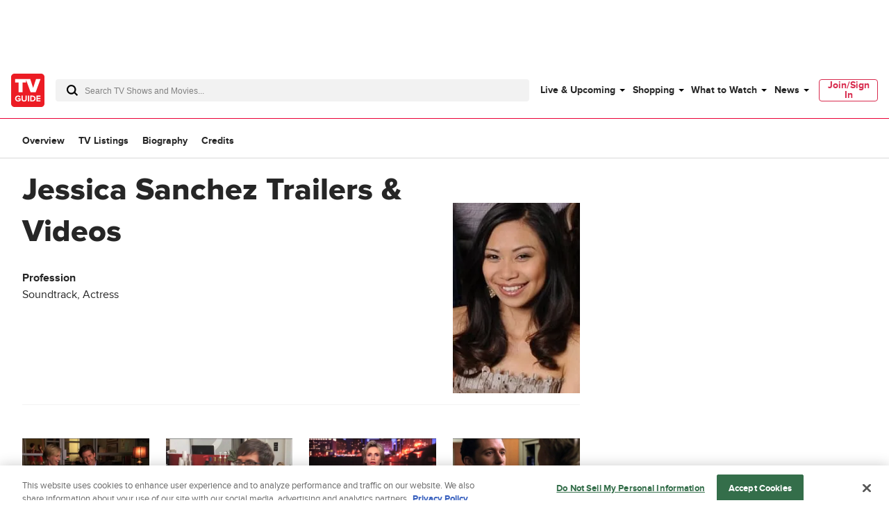

--- FILE ---
content_type: text/plain; charset=utf-8
request_url: https://firestore.googleapis.com/google.firestore.v1.Firestore/Listen/channel?database=projects%2Fplayer1-uds-prod%2Fdatabases%2F(default)&gsessionid=DC1zIi02YC6xM5vkRMG3BS5wGYHiQ3hjLEnuFhouvHI&VER=8&RID=rpc&SID=i2Ssunq4gwqqs1Bt8hblMw&CI=1&AID=0&TYPE=xmlhttp&zx=9q2j0yrnfl75&t=1
body_size: -29
content:
710
[[1,[{
  "targetChange": {
    "targetChangeType": "ADD",
    "targetIds": [
      2
    ]
  }
}
]],[2,[{
  "documentDelete": {
    "document": "projects/player1-uds-prod/databases/(default)/documents/a_users/2aeb215a-b121-49f8-8786-e43874db9354/site/tvg/edition/us/a_service_providers/service_provider",
    "readTime": "2026-01-19T03:11:14.282151Z",
    "removedTargetIds": [
      2
    ]
  }
}
]],[3,[{
  "targetChange": {
    "targetChangeType": "CURRENT",
    "targetIds": [
      2
    ],
    "resumeToken": "CgkIp83C2dCWkgM=",
    "readTime": "2026-01-19T03:11:14.282151Z"
  }
}
]],[4,[{
  "targetChange": {
    "resumeToken": "CgkIp83C2dCWkgM=",
    "readTime": "2026-01-19T03:11:14.282151Z"
  }
}
]]]

--- FILE ---
content_type: text/plain; charset=utf-8
request_url: https://firestore.googleapis.com/google.firestore.v1.Firestore/Listen/channel?database=projects%2Fplayer1-uds-prod%2Fdatabases%2F(default)&VER=8&RID=37244&CVER=22&X-HTTP-Session-Id=gsessionid&%24httpHeaders=X-Goog-Api-Client%3Agl-js%2F%20fire%2F8.0.2%0D%0AContent-Type%3Atext%2Fplain%0D%0A&zx=uhtxlmdn1tpi&t=1
body_size: -133
content:
51
[[0,["c","i2Ssunq4gwqqs1Bt8hblMw","",8,12,30000]]]
